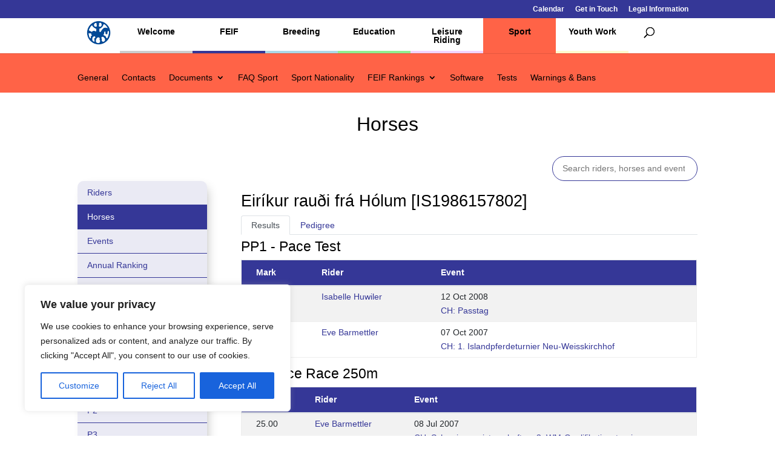

--- FILE ---
content_type: text/html; charset=utf-8
request_url: https://www.google.com/recaptcha/api2/anchor?ar=1&k=6Lc1uwgeAAAAAGYq7M44m0OCfB5bPxntI9t7vHWL&co=aHR0cHM6Ly93d3cuZmVpZi5vcmc6NDQz&hl=en&v=PoyoqOPhxBO7pBk68S4YbpHZ&size=invisible&anchor-ms=20000&execute-ms=30000&cb=cejcz2l468iu
body_size: 48633
content:
<!DOCTYPE HTML><html dir="ltr" lang="en"><head><meta http-equiv="Content-Type" content="text/html; charset=UTF-8">
<meta http-equiv="X-UA-Compatible" content="IE=edge">
<title>reCAPTCHA</title>
<style type="text/css">
/* cyrillic-ext */
@font-face {
  font-family: 'Roboto';
  font-style: normal;
  font-weight: 400;
  font-stretch: 100%;
  src: url(//fonts.gstatic.com/s/roboto/v48/KFO7CnqEu92Fr1ME7kSn66aGLdTylUAMa3GUBHMdazTgWw.woff2) format('woff2');
  unicode-range: U+0460-052F, U+1C80-1C8A, U+20B4, U+2DE0-2DFF, U+A640-A69F, U+FE2E-FE2F;
}
/* cyrillic */
@font-face {
  font-family: 'Roboto';
  font-style: normal;
  font-weight: 400;
  font-stretch: 100%;
  src: url(//fonts.gstatic.com/s/roboto/v48/KFO7CnqEu92Fr1ME7kSn66aGLdTylUAMa3iUBHMdazTgWw.woff2) format('woff2');
  unicode-range: U+0301, U+0400-045F, U+0490-0491, U+04B0-04B1, U+2116;
}
/* greek-ext */
@font-face {
  font-family: 'Roboto';
  font-style: normal;
  font-weight: 400;
  font-stretch: 100%;
  src: url(//fonts.gstatic.com/s/roboto/v48/KFO7CnqEu92Fr1ME7kSn66aGLdTylUAMa3CUBHMdazTgWw.woff2) format('woff2');
  unicode-range: U+1F00-1FFF;
}
/* greek */
@font-face {
  font-family: 'Roboto';
  font-style: normal;
  font-weight: 400;
  font-stretch: 100%;
  src: url(//fonts.gstatic.com/s/roboto/v48/KFO7CnqEu92Fr1ME7kSn66aGLdTylUAMa3-UBHMdazTgWw.woff2) format('woff2');
  unicode-range: U+0370-0377, U+037A-037F, U+0384-038A, U+038C, U+038E-03A1, U+03A3-03FF;
}
/* math */
@font-face {
  font-family: 'Roboto';
  font-style: normal;
  font-weight: 400;
  font-stretch: 100%;
  src: url(//fonts.gstatic.com/s/roboto/v48/KFO7CnqEu92Fr1ME7kSn66aGLdTylUAMawCUBHMdazTgWw.woff2) format('woff2');
  unicode-range: U+0302-0303, U+0305, U+0307-0308, U+0310, U+0312, U+0315, U+031A, U+0326-0327, U+032C, U+032F-0330, U+0332-0333, U+0338, U+033A, U+0346, U+034D, U+0391-03A1, U+03A3-03A9, U+03B1-03C9, U+03D1, U+03D5-03D6, U+03F0-03F1, U+03F4-03F5, U+2016-2017, U+2034-2038, U+203C, U+2040, U+2043, U+2047, U+2050, U+2057, U+205F, U+2070-2071, U+2074-208E, U+2090-209C, U+20D0-20DC, U+20E1, U+20E5-20EF, U+2100-2112, U+2114-2115, U+2117-2121, U+2123-214F, U+2190, U+2192, U+2194-21AE, U+21B0-21E5, U+21F1-21F2, U+21F4-2211, U+2213-2214, U+2216-22FF, U+2308-230B, U+2310, U+2319, U+231C-2321, U+2336-237A, U+237C, U+2395, U+239B-23B7, U+23D0, U+23DC-23E1, U+2474-2475, U+25AF, U+25B3, U+25B7, U+25BD, U+25C1, U+25CA, U+25CC, U+25FB, U+266D-266F, U+27C0-27FF, U+2900-2AFF, U+2B0E-2B11, U+2B30-2B4C, U+2BFE, U+3030, U+FF5B, U+FF5D, U+1D400-1D7FF, U+1EE00-1EEFF;
}
/* symbols */
@font-face {
  font-family: 'Roboto';
  font-style: normal;
  font-weight: 400;
  font-stretch: 100%;
  src: url(//fonts.gstatic.com/s/roboto/v48/KFO7CnqEu92Fr1ME7kSn66aGLdTylUAMaxKUBHMdazTgWw.woff2) format('woff2');
  unicode-range: U+0001-000C, U+000E-001F, U+007F-009F, U+20DD-20E0, U+20E2-20E4, U+2150-218F, U+2190, U+2192, U+2194-2199, U+21AF, U+21E6-21F0, U+21F3, U+2218-2219, U+2299, U+22C4-22C6, U+2300-243F, U+2440-244A, U+2460-24FF, U+25A0-27BF, U+2800-28FF, U+2921-2922, U+2981, U+29BF, U+29EB, U+2B00-2BFF, U+4DC0-4DFF, U+FFF9-FFFB, U+10140-1018E, U+10190-1019C, U+101A0, U+101D0-101FD, U+102E0-102FB, U+10E60-10E7E, U+1D2C0-1D2D3, U+1D2E0-1D37F, U+1F000-1F0FF, U+1F100-1F1AD, U+1F1E6-1F1FF, U+1F30D-1F30F, U+1F315, U+1F31C, U+1F31E, U+1F320-1F32C, U+1F336, U+1F378, U+1F37D, U+1F382, U+1F393-1F39F, U+1F3A7-1F3A8, U+1F3AC-1F3AF, U+1F3C2, U+1F3C4-1F3C6, U+1F3CA-1F3CE, U+1F3D4-1F3E0, U+1F3ED, U+1F3F1-1F3F3, U+1F3F5-1F3F7, U+1F408, U+1F415, U+1F41F, U+1F426, U+1F43F, U+1F441-1F442, U+1F444, U+1F446-1F449, U+1F44C-1F44E, U+1F453, U+1F46A, U+1F47D, U+1F4A3, U+1F4B0, U+1F4B3, U+1F4B9, U+1F4BB, U+1F4BF, U+1F4C8-1F4CB, U+1F4D6, U+1F4DA, U+1F4DF, U+1F4E3-1F4E6, U+1F4EA-1F4ED, U+1F4F7, U+1F4F9-1F4FB, U+1F4FD-1F4FE, U+1F503, U+1F507-1F50B, U+1F50D, U+1F512-1F513, U+1F53E-1F54A, U+1F54F-1F5FA, U+1F610, U+1F650-1F67F, U+1F687, U+1F68D, U+1F691, U+1F694, U+1F698, U+1F6AD, U+1F6B2, U+1F6B9-1F6BA, U+1F6BC, U+1F6C6-1F6CF, U+1F6D3-1F6D7, U+1F6E0-1F6EA, U+1F6F0-1F6F3, U+1F6F7-1F6FC, U+1F700-1F7FF, U+1F800-1F80B, U+1F810-1F847, U+1F850-1F859, U+1F860-1F887, U+1F890-1F8AD, U+1F8B0-1F8BB, U+1F8C0-1F8C1, U+1F900-1F90B, U+1F93B, U+1F946, U+1F984, U+1F996, U+1F9E9, U+1FA00-1FA6F, U+1FA70-1FA7C, U+1FA80-1FA89, U+1FA8F-1FAC6, U+1FACE-1FADC, U+1FADF-1FAE9, U+1FAF0-1FAF8, U+1FB00-1FBFF;
}
/* vietnamese */
@font-face {
  font-family: 'Roboto';
  font-style: normal;
  font-weight: 400;
  font-stretch: 100%;
  src: url(//fonts.gstatic.com/s/roboto/v48/KFO7CnqEu92Fr1ME7kSn66aGLdTylUAMa3OUBHMdazTgWw.woff2) format('woff2');
  unicode-range: U+0102-0103, U+0110-0111, U+0128-0129, U+0168-0169, U+01A0-01A1, U+01AF-01B0, U+0300-0301, U+0303-0304, U+0308-0309, U+0323, U+0329, U+1EA0-1EF9, U+20AB;
}
/* latin-ext */
@font-face {
  font-family: 'Roboto';
  font-style: normal;
  font-weight: 400;
  font-stretch: 100%;
  src: url(//fonts.gstatic.com/s/roboto/v48/KFO7CnqEu92Fr1ME7kSn66aGLdTylUAMa3KUBHMdazTgWw.woff2) format('woff2');
  unicode-range: U+0100-02BA, U+02BD-02C5, U+02C7-02CC, U+02CE-02D7, U+02DD-02FF, U+0304, U+0308, U+0329, U+1D00-1DBF, U+1E00-1E9F, U+1EF2-1EFF, U+2020, U+20A0-20AB, U+20AD-20C0, U+2113, U+2C60-2C7F, U+A720-A7FF;
}
/* latin */
@font-face {
  font-family: 'Roboto';
  font-style: normal;
  font-weight: 400;
  font-stretch: 100%;
  src: url(//fonts.gstatic.com/s/roboto/v48/KFO7CnqEu92Fr1ME7kSn66aGLdTylUAMa3yUBHMdazQ.woff2) format('woff2');
  unicode-range: U+0000-00FF, U+0131, U+0152-0153, U+02BB-02BC, U+02C6, U+02DA, U+02DC, U+0304, U+0308, U+0329, U+2000-206F, U+20AC, U+2122, U+2191, U+2193, U+2212, U+2215, U+FEFF, U+FFFD;
}
/* cyrillic-ext */
@font-face {
  font-family: 'Roboto';
  font-style: normal;
  font-weight: 500;
  font-stretch: 100%;
  src: url(//fonts.gstatic.com/s/roboto/v48/KFO7CnqEu92Fr1ME7kSn66aGLdTylUAMa3GUBHMdazTgWw.woff2) format('woff2');
  unicode-range: U+0460-052F, U+1C80-1C8A, U+20B4, U+2DE0-2DFF, U+A640-A69F, U+FE2E-FE2F;
}
/* cyrillic */
@font-face {
  font-family: 'Roboto';
  font-style: normal;
  font-weight: 500;
  font-stretch: 100%;
  src: url(//fonts.gstatic.com/s/roboto/v48/KFO7CnqEu92Fr1ME7kSn66aGLdTylUAMa3iUBHMdazTgWw.woff2) format('woff2');
  unicode-range: U+0301, U+0400-045F, U+0490-0491, U+04B0-04B1, U+2116;
}
/* greek-ext */
@font-face {
  font-family: 'Roboto';
  font-style: normal;
  font-weight: 500;
  font-stretch: 100%;
  src: url(//fonts.gstatic.com/s/roboto/v48/KFO7CnqEu92Fr1ME7kSn66aGLdTylUAMa3CUBHMdazTgWw.woff2) format('woff2');
  unicode-range: U+1F00-1FFF;
}
/* greek */
@font-face {
  font-family: 'Roboto';
  font-style: normal;
  font-weight: 500;
  font-stretch: 100%;
  src: url(//fonts.gstatic.com/s/roboto/v48/KFO7CnqEu92Fr1ME7kSn66aGLdTylUAMa3-UBHMdazTgWw.woff2) format('woff2');
  unicode-range: U+0370-0377, U+037A-037F, U+0384-038A, U+038C, U+038E-03A1, U+03A3-03FF;
}
/* math */
@font-face {
  font-family: 'Roboto';
  font-style: normal;
  font-weight: 500;
  font-stretch: 100%;
  src: url(//fonts.gstatic.com/s/roboto/v48/KFO7CnqEu92Fr1ME7kSn66aGLdTylUAMawCUBHMdazTgWw.woff2) format('woff2');
  unicode-range: U+0302-0303, U+0305, U+0307-0308, U+0310, U+0312, U+0315, U+031A, U+0326-0327, U+032C, U+032F-0330, U+0332-0333, U+0338, U+033A, U+0346, U+034D, U+0391-03A1, U+03A3-03A9, U+03B1-03C9, U+03D1, U+03D5-03D6, U+03F0-03F1, U+03F4-03F5, U+2016-2017, U+2034-2038, U+203C, U+2040, U+2043, U+2047, U+2050, U+2057, U+205F, U+2070-2071, U+2074-208E, U+2090-209C, U+20D0-20DC, U+20E1, U+20E5-20EF, U+2100-2112, U+2114-2115, U+2117-2121, U+2123-214F, U+2190, U+2192, U+2194-21AE, U+21B0-21E5, U+21F1-21F2, U+21F4-2211, U+2213-2214, U+2216-22FF, U+2308-230B, U+2310, U+2319, U+231C-2321, U+2336-237A, U+237C, U+2395, U+239B-23B7, U+23D0, U+23DC-23E1, U+2474-2475, U+25AF, U+25B3, U+25B7, U+25BD, U+25C1, U+25CA, U+25CC, U+25FB, U+266D-266F, U+27C0-27FF, U+2900-2AFF, U+2B0E-2B11, U+2B30-2B4C, U+2BFE, U+3030, U+FF5B, U+FF5D, U+1D400-1D7FF, U+1EE00-1EEFF;
}
/* symbols */
@font-face {
  font-family: 'Roboto';
  font-style: normal;
  font-weight: 500;
  font-stretch: 100%;
  src: url(//fonts.gstatic.com/s/roboto/v48/KFO7CnqEu92Fr1ME7kSn66aGLdTylUAMaxKUBHMdazTgWw.woff2) format('woff2');
  unicode-range: U+0001-000C, U+000E-001F, U+007F-009F, U+20DD-20E0, U+20E2-20E4, U+2150-218F, U+2190, U+2192, U+2194-2199, U+21AF, U+21E6-21F0, U+21F3, U+2218-2219, U+2299, U+22C4-22C6, U+2300-243F, U+2440-244A, U+2460-24FF, U+25A0-27BF, U+2800-28FF, U+2921-2922, U+2981, U+29BF, U+29EB, U+2B00-2BFF, U+4DC0-4DFF, U+FFF9-FFFB, U+10140-1018E, U+10190-1019C, U+101A0, U+101D0-101FD, U+102E0-102FB, U+10E60-10E7E, U+1D2C0-1D2D3, U+1D2E0-1D37F, U+1F000-1F0FF, U+1F100-1F1AD, U+1F1E6-1F1FF, U+1F30D-1F30F, U+1F315, U+1F31C, U+1F31E, U+1F320-1F32C, U+1F336, U+1F378, U+1F37D, U+1F382, U+1F393-1F39F, U+1F3A7-1F3A8, U+1F3AC-1F3AF, U+1F3C2, U+1F3C4-1F3C6, U+1F3CA-1F3CE, U+1F3D4-1F3E0, U+1F3ED, U+1F3F1-1F3F3, U+1F3F5-1F3F7, U+1F408, U+1F415, U+1F41F, U+1F426, U+1F43F, U+1F441-1F442, U+1F444, U+1F446-1F449, U+1F44C-1F44E, U+1F453, U+1F46A, U+1F47D, U+1F4A3, U+1F4B0, U+1F4B3, U+1F4B9, U+1F4BB, U+1F4BF, U+1F4C8-1F4CB, U+1F4D6, U+1F4DA, U+1F4DF, U+1F4E3-1F4E6, U+1F4EA-1F4ED, U+1F4F7, U+1F4F9-1F4FB, U+1F4FD-1F4FE, U+1F503, U+1F507-1F50B, U+1F50D, U+1F512-1F513, U+1F53E-1F54A, U+1F54F-1F5FA, U+1F610, U+1F650-1F67F, U+1F687, U+1F68D, U+1F691, U+1F694, U+1F698, U+1F6AD, U+1F6B2, U+1F6B9-1F6BA, U+1F6BC, U+1F6C6-1F6CF, U+1F6D3-1F6D7, U+1F6E0-1F6EA, U+1F6F0-1F6F3, U+1F6F7-1F6FC, U+1F700-1F7FF, U+1F800-1F80B, U+1F810-1F847, U+1F850-1F859, U+1F860-1F887, U+1F890-1F8AD, U+1F8B0-1F8BB, U+1F8C0-1F8C1, U+1F900-1F90B, U+1F93B, U+1F946, U+1F984, U+1F996, U+1F9E9, U+1FA00-1FA6F, U+1FA70-1FA7C, U+1FA80-1FA89, U+1FA8F-1FAC6, U+1FACE-1FADC, U+1FADF-1FAE9, U+1FAF0-1FAF8, U+1FB00-1FBFF;
}
/* vietnamese */
@font-face {
  font-family: 'Roboto';
  font-style: normal;
  font-weight: 500;
  font-stretch: 100%;
  src: url(//fonts.gstatic.com/s/roboto/v48/KFO7CnqEu92Fr1ME7kSn66aGLdTylUAMa3OUBHMdazTgWw.woff2) format('woff2');
  unicode-range: U+0102-0103, U+0110-0111, U+0128-0129, U+0168-0169, U+01A0-01A1, U+01AF-01B0, U+0300-0301, U+0303-0304, U+0308-0309, U+0323, U+0329, U+1EA0-1EF9, U+20AB;
}
/* latin-ext */
@font-face {
  font-family: 'Roboto';
  font-style: normal;
  font-weight: 500;
  font-stretch: 100%;
  src: url(//fonts.gstatic.com/s/roboto/v48/KFO7CnqEu92Fr1ME7kSn66aGLdTylUAMa3KUBHMdazTgWw.woff2) format('woff2');
  unicode-range: U+0100-02BA, U+02BD-02C5, U+02C7-02CC, U+02CE-02D7, U+02DD-02FF, U+0304, U+0308, U+0329, U+1D00-1DBF, U+1E00-1E9F, U+1EF2-1EFF, U+2020, U+20A0-20AB, U+20AD-20C0, U+2113, U+2C60-2C7F, U+A720-A7FF;
}
/* latin */
@font-face {
  font-family: 'Roboto';
  font-style: normal;
  font-weight: 500;
  font-stretch: 100%;
  src: url(//fonts.gstatic.com/s/roboto/v48/KFO7CnqEu92Fr1ME7kSn66aGLdTylUAMa3yUBHMdazQ.woff2) format('woff2');
  unicode-range: U+0000-00FF, U+0131, U+0152-0153, U+02BB-02BC, U+02C6, U+02DA, U+02DC, U+0304, U+0308, U+0329, U+2000-206F, U+20AC, U+2122, U+2191, U+2193, U+2212, U+2215, U+FEFF, U+FFFD;
}
/* cyrillic-ext */
@font-face {
  font-family: 'Roboto';
  font-style: normal;
  font-weight: 900;
  font-stretch: 100%;
  src: url(//fonts.gstatic.com/s/roboto/v48/KFO7CnqEu92Fr1ME7kSn66aGLdTylUAMa3GUBHMdazTgWw.woff2) format('woff2');
  unicode-range: U+0460-052F, U+1C80-1C8A, U+20B4, U+2DE0-2DFF, U+A640-A69F, U+FE2E-FE2F;
}
/* cyrillic */
@font-face {
  font-family: 'Roboto';
  font-style: normal;
  font-weight: 900;
  font-stretch: 100%;
  src: url(//fonts.gstatic.com/s/roboto/v48/KFO7CnqEu92Fr1ME7kSn66aGLdTylUAMa3iUBHMdazTgWw.woff2) format('woff2');
  unicode-range: U+0301, U+0400-045F, U+0490-0491, U+04B0-04B1, U+2116;
}
/* greek-ext */
@font-face {
  font-family: 'Roboto';
  font-style: normal;
  font-weight: 900;
  font-stretch: 100%;
  src: url(//fonts.gstatic.com/s/roboto/v48/KFO7CnqEu92Fr1ME7kSn66aGLdTylUAMa3CUBHMdazTgWw.woff2) format('woff2');
  unicode-range: U+1F00-1FFF;
}
/* greek */
@font-face {
  font-family: 'Roboto';
  font-style: normal;
  font-weight: 900;
  font-stretch: 100%;
  src: url(//fonts.gstatic.com/s/roboto/v48/KFO7CnqEu92Fr1ME7kSn66aGLdTylUAMa3-UBHMdazTgWw.woff2) format('woff2');
  unicode-range: U+0370-0377, U+037A-037F, U+0384-038A, U+038C, U+038E-03A1, U+03A3-03FF;
}
/* math */
@font-face {
  font-family: 'Roboto';
  font-style: normal;
  font-weight: 900;
  font-stretch: 100%;
  src: url(//fonts.gstatic.com/s/roboto/v48/KFO7CnqEu92Fr1ME7kSn66aGLdTylUAMawCUBHMdazTgWw.woff2) format('woff2');
  unicode-range: U+0302-0303, U+0305, U+0307-0308, U+0310, U+0312, U+0315, U+031A, U+0326-0327, U+032C, U+032F-0330, U+0332-0333, U+0338, U+033A, U+0346, U+034D, U+0391-03A1, U+03A3-03A9, U+03B1-03C9, U+03D1, U+03D5-03D6, U+03F0-03F1, U+03F4-03F5, U+2016-2017, U+2034-2038, U+203C, U+2040, U+2043, U+2047, U+2050, U+2057, U+205F, U+2070-2071, U+2074-208E, U+2090-209C, U+20D0-20DC, U+20E1, U+20E5-20EF, U+2100-2112, U+2114-2115, U+2117-2121, U+2123-214F, U+2190, U+2192, U+2194-21AE, U+21B0-21E5, U+21F1-21F2, U+21F4-2211, U+2213-2214, U+2216-22FF, U+2308-230B, U+2310, U+2319, U+231C-2321, U+2336-237A, U+237C, U+2395, U+239B-23B7, U+23D0, U+23DC-23E1, U+2474-2475, U+25AF, U+25B3, U+25B7, U+25BD, U+25C1, U+25CA, U+25CC, U+25FB, U+266D-266F, U+27C0-27FF, U+2900-2AFF, U+2B0E-2B11, U+2B30-2B4C, U+2BFE, U+3030, U+FF5B, U+FF5D, U+1D400-1D7FF, U+1EE00-1EEFF;
}
/* symbols */
@font-face {
  font-family: 'Roboto';
  font-style: normal;
  font-weight: 900;
  font-stretch: 100%;
  src: url(//fonts.gstatic.com/s/roboto/v48/KFO7CnqEu92Fr1ME7kSn66aGLdTylUAMaxKUBHMdazTgWw.woff2) format('woff2');
  unicode-range: U+0001-000C, U+000E-001F, U+007F-009F, U+20DD-20E0, U+20E2-20E4, U+2150-218F, U+2190, U+2192, U+2194-2199, U+21AF, U+21E6-21F0, U+21F3, U+2218-2219, U+2299, U+22C4-22C6, U+2300-243F, U+2440-244A, U+2460-24FF, U+25A0-27BF, U+2800-28FF, U+2921-2922, U+2981, U+29BF, U+29EB, U+2B00-2BFF, U+4DC0-4DFF, U+FFF9-FFFB, U+10140-1018E, U+10190-1019C, U+101A0, U+101D0-101FD, U+102E0-102FB, U+10E60-10E7E, U+1D2C0-1D2D3, U+1D2E0-1D37F, U+1F000-1F0FF, U+1F100-1F1AD, U+1F1E6-1F1FF, U+1F30D-1F30F, U+1F315, U+1F31C, U+1F31E, U+1F320-1F32C, U+1F336, U+1F378, U+1F37D, U+1F382, U+1F393-1F39F, U+1F3A7-1F3A8, U+1F3AC-1F3AF, U+1F3C2, U+1F3C4-1F3C6, U+1F3CA-1F3CE, U+1F3D4-1F3E0, U+1F3ED, U+1F3F1-1F3F3, U+1F3F5-1F3F7, U+1F408, U+1F415, U+1F41F, U+1F426, U+1F43F, U+1F441-1F442, U+1F444, U+1F446-1F449, U+1F44C-1F44E, U+1F453, U+1F46A, U+1F47D, U+1F4A3, U+1F4B0, U+1F4B3, U+1F4B9, U+1F4BB, U+1F4BF, U+1F4C8-1F4CB, U+1F4D6, U+1F4DA, U+1F4DF, U+1F4E3-1F4E6, U+1F4EA-1F4ED, U+1F4F7, U+1F4F9-1F4FB, U+1F4FD-1F4FE, U+1F503, U+1F507-1F50B, U+1F50D, U+1F512-1F513, U+1F53E-1F54A, U+1F54F-1F5FA, U+1F610, U+1F650-1F67F, U+1F687, U+1F68D, U+1F691, U+1F694, U+1F698, U+1F6AD, U+1F6B2, U+1F6B9-1F6BA, U+1F6BC, U+1F6C6-1F6CF, U+1F6D3-1F6D7, U+1F6E0-1F6EA, U+1F6F0-1F6F3, U+1F6F7-1F6FC, U+1F700-1F7FF, U+1F800-1F80B, U+1F810-1F847, U+1F850-1F859, U+1F860-1F887, U+1F890-1F8AD, U+1F8B0-1F8BB, U+1F8C0-1F8C1, U+1F900-1F90B, U+1F93B, U+1F946, U+1F984, U+1F996, U+1F9E9, U+1FA00-1FA6F, U+1FA70-1FA7C, U+1FA80-1FA89, U+1FA8F-1FAC6, U+1FACE-1FADC, U+1FADF-1FAE9, U+1FAF0-1FAF8, U+1FB00-1FBFF;
}
/* vietnamese */
@font-face {
  font-family: 'Roboto';
  font-style: normal;
  font-weight: 900;
  font-stretch: 100%;
  src: url(//fonts.gstatic.com/s/roboto/v48/KFO7CnqEu92Fr1ME7kSn66aGLdTylUAMa3OUBHMdazTgWw.woff2) format('woff2');
  unicode-range: U+0102-0103, U+0110-0111, U+0128-0129, U+0168-0169, U+01A0-01A1, U+01AF-01B0, U+0300-0301, U+0303-0304, U+0308-0309, U+0323, U+0329, U+1EA0-1EF9, U+20AB;
}
/* latin-ext */
@font-face {
  font-family: 'Roboto';
  font-style: normal;
  font-weight: 900;
  font-stretch: 100%;
  src: url(//fonts.gstatic.com/s/roboto/v48/KFO7CnqEu92Fr1ME7kSn66aGLdTylUAMa3KUBHMdazTgWw.woff2) format('woff2');
  unicode-range: U+0100-02BA, U+02BD-02C5, U+02C7-02CC, U+02CE-02D7, U+02DD-02FF, U+0304, U+0308, U+0329, U+1D00-1DBF, U+1E00-1E9F, U+1EF2-1EFF, U+2020, U+20A0-20AB, U+20AD-20C0, U+2113, U+2C60-2C7F, U+A720-A7FF;
}
/* latin */
@font-face {
  font-family: 'Roboto';
  font-style: normal;
  font-weight: 900;
  font-stretch: 100%;
  src: url(//fonts.gstatic.com/s/roboto/v48/KFO7CnqEu92Fr1ME7kSn66aGLdTylUAMa3yUBHMdazQ.woff2) format('woff2');
  unicode-range: U+0000-00FF, U+0131, U+0152-0153, U+02BB-02BC, U+02C6, U+02DA, U+02DC, U+0304, U+0308, U+0329, U+2000-206F, U+20AC, U+2122, U+2191, U+2193, U+2212, U+2215, U+FEFF, U+FFFD;
}

</style>
<link rel="stylesheet" type="text/css" href="https://www.gstatic.com/recaptcha/releases/PoyoqOPhxBO7pBk68S4YbpHZ/styles__ltr.css">
<script nonce="7Co4I5oJ_sj2ZjSBlRaJ1g" type="text/javascript">window['__recaptcha_api'] = 'https://www.google.com/recaptcha/api2/';</script>
<script type="text/javascript" src="https://www.gstatic.com/recaptcha/releases/PoyoqOPhxBO7pBk68S4YbpHZ/recaptcha__en.js" nonce="7Co4I5oJ_sj2ZjSBlRaJ1g">
      
    </script></head>
<body><div id="rc-anchor-alert" class="rc-anchor-alert"></div>
<input type="hidden" id="recaptcha-token" value="[base64]">
<script type="text/javascript" nonce="7Co4I5oJ_sj2ZjSBlRaJ1g">
      recaptcha.anchor.Main.init("[\x22ainput\x22,[\x22bgdata\x22,\x22\x22,\[base64]/[base64]/UltIKytdPWE6KGE8MjA0OD9SW0grK109YT4+NnwxOTI6KChhJjY0NTEyKT09NTUyOTYmJnErMTxoLmxlbmd0aCYmKGguY2hhckNvZGVBdChxKzEpJjY0NTEyKT09NTYzMjA/[base64]/MjU1OlI/[base64]/[base64]/[base64]/[base64]/[base64]/[base64]/[base64]/[base64]/[base64]/[base64]\x22,\[base64]\\u003d\x22,\x22R8KHw4hnXjAkwrITVWs7T8OibmYWwqjDtSBTwqJzR8KrMTMgMcONw6XDgsO6wqjDnsOdU8OWwo4ISMKxw4/DtsOSwoTDgUkxcwTDoHkbwoHCnUDDgy4nwqIuLsOvwobDgMOew4fCs8O4FXLDoxghw6rDkcOLNcOlw78Tw6rDj3nDgz/DjXnCnEFLX8O4VgvDoQdxw5rDilQiwr5Yw78uP3rDtMOoAsK4ecKfWMOySMKXYsOkdDBcHcKqS8OgQ1VQw7jCjh3ClnnCuy/[base64]/DosOEwofChMOpEk3CrsKFwofCkFDDglrDo8OjSSMlWMKZw4dWw4rDonnDj8OeA8KdQQDDtnzDqsK2M8OyEFcBw4ENbsOFwrcrFcO1Oyw/wovCmMOfwqRTwo8QdW7DnHk8wqrDvsKxwrDDtsK4woVDEAfCnsKcJ30hwo3DgMKkFy8YFsO8wo/CjjDDp8ObVE08wqnCssKAO8O0Q3PCqMODw6/DosK/w7XDq0ZHw6d2bRRNw4tDeFc6In3DlcOlHEnCsEfCjXPDkMOLPVnChcKuAwzChH/CvEVGLMO9wq/Cq2DDsEAhEU3DlHnDu8KJwocnCnQYcsOBZcKZwpHCtsOqNxLDiinDo8OyOcO7woDDjMKXQGrDiXDDjTtswqzCmsOYBMO+cSR4c2zChcK+NMOgO8KHA3vCr8KJJsKCVS/DuR/DqcO/EMKZwqhrwoPCmsOpw7TDohg+IXnDu1Mpwr3Ci8KaccK3wqzDlwjCtcKkwo7Dk8KpFG7CkcOGGn0jw5kEBmLCs8O6w7PDtcObEndhw6wcw4fDnVFow4MuenrCmzxpw6HDoE/DkhLDj8K2Tg7DicOBwqjDq8Kfw7ImZy4Xw6EJF8OuY8OkPV7CtMKawqnCtsOqM8OgwqUpDMOEwp3Cq8KPw55wBcKsT8KHXTzCj8OXwrEFwrNDwovDpV/CisOMw4/CoRbDscKnwrvDpMKRAMO/UVpxw7HCnR4FWsKQwp/DtMK9w7TCosKlbcKxw5HDpsKGF8OrwobDlcKnwrPDnWAJC0YRw5vCshXCuGQgw4sFKzhmwoMbZsOlwrIxwoHDgMKMO8KoOEJYa0fCn8OOITFhSsKkwoEKO8Oew7vDh2o1V8KkJ8Odw7PDlgbDrMOSw5R/CcO+w47DpwJ7wpzCqMOmwp00HytdZMOAfQTCkkovwpgMw7DCrh/[base64]/ZMOrw4sgTcKiY8OFJmo7w5jCv8O4RT/[base64]/[base64]/CnD/CiMKkVcKLwqpkw5PCs8OEwqR/wqTCrlFKOsOLw51MLwA1DkARc2EXWcORw4BdfgbDvEfCuAs/O0TCm8Onw6RoS2wzwrQqQwdVMhQ5w4gkw5UvwrJYw6HCowbDikzChQDCiCHCtm5YFBUxZH3CnxReNMOOwr3Dkz/CrcKFeMOdKcO/w63Dj8K6GsK5w4xEwrDDnQfCt8K8fRYxJxQTwoMeASg7w5wrwptpLsKUO8O5woMCFnTCjhjDm0/[base64]/Ck8K9Y2gRwoTDvE7CmsKDwo5MwpwoFMKgKsKPIMOfTTQzwrJXMsOcwrHChWbCtAhOwrbCisKdG8OZw40JGMKTVjIswrlbwqMUScKpJMKYSMOtSGhRwrfCsMOBLWYqTmtiAFBUQ3jDqlYmNMOxecOZwofDn8K2TB9zXMONBQwodcKZw4/DuClWwqVOYRnClm4tfkHDpcKJw6XDnMKhXjrCgmoBNgjCoiXDscKeMHjCvWUDwqLCu8KCw4TDgwPDl0pzw6fClsOHw7wLwqDChsKgZ8OiCsOcw53DisO4SgFqXhvCo8ObJcOuw5YOIMK2BBPDuMO6HcKtLwnDkm7Cn8OEw6fCg2DCkMOyJ8OXw5PCmBYwIhrCsQEIwp/Di8KHZcOYZ8K8NsKLw4rDn1bCosOYwrnCkcKzEk9nw4PCpcO0wq7CjjhqQMKqw43CphRTwoDDiMKcw6/DgcOMwqvDrMOtVsOZw4/CrkvDrG3DvhAIw7F1wrXCvEwNw4DDisKDw4HDgjlmOT1bOsOVQMOge8OPSMKKZTxNwowxw5s+wpBAEFbDmwoLPMKLMMKSw50uwqHDi8KeYFbChxR/w78BwrfCsG1+wrtkwp0VOmvDuHhZe3Z0w7PChsOyHMKqbGfDrMORw4BswprDmcOEccKLwplQw4M9AUE5wo4ONFHCoDXCuSPDvnPDr2TDnnp/wr7CgBfDssO5w7jCpCTCocOXUQBVwptUw40AwrjDgMOqcQ4TwoArwqgHacKOfcOYX8OPcT5tdsKZKCzCkcOxeMKoVDFCwojDjsOTw6TDp8KEOlgDwpwwah/Cqm7Ds8OOA8KYwoXDtx7Dr8OBw4tSw58bw78VwrpGwrPCriR7wp4fRyMnwpPDl8KgwqDCs8KPwpvCgMKfw7AZGlYub8OWw4JMYRR8Nh4GFQPDqcKEwrMzMsKUw6o1UMK6VxLCtEPDvsOvwqrCpEFYw5nDoFIDEcOKw7XClgILI8OtQnTDjMKrw7vDj8KpFcKLJsKdwr/[base64]/Cv8ORwovDlMO4w6xuTcOVwpdZw7/DhsKDwr1Ff8KoQDDDvsKVwo9tdcOCw4/CnMOeYMOEw7t1w7RgwqhuwprDpMKsw6ckw6/CjXHDiF8Yw47DoBLDrCU8XlbDoCLDksOyw5fDqijCoMOywpLClQDDsMK6Y8KIw5nCusOVSi9nwpDDgMODZ0bDoiwrwqrDkyFcwqUWK2zDhCVnw7UgFQnDoQ/Dn23CsgM3MkULNcOnw4pEM8KKFx/DqMOIwpPDt8O+TsO0OcK2wrnDhnvDiMOMbXMZw6/[base64]/NVEowo/CgcO8bMKCehgeNcOwHRfDgsOhw5J8YTnDiXfCpzbCocK/[base64]/Do3pWwqXCjMKsKm4aJsKiesO9w4XDjMOoGUTCtsKYw5Rjw4YuAXzDocKdYALCq01Aw5rDm8KPcsK/w4zDg0EEw6zDtsKYBsOfAcOHwp13HGfChxhvaUUYwpnCsywuL8Klw4nDgBbDvsOawrAaPRrDpj7ChMKkwrBWEQd+w5YPEmLCrj3DrcOGT3lDwrnDik1+aQQoKmcsa0/Djj9DwoITw7wScsKrw7BPYsOnU8KiwopGw7EpflZQw6HDshlnw4VrI8ONw7AUwrzDt03ClhgCX8OQw5Jfwr1NVsKPwqHDjA3DvATDksK4w4zDsn98Eh1qwpLDgwgYw57CmTHCpFvCh0w8w7lVe8KTwoAmwpxbw4wxEsKhw67CgMK7w657flPDssOyBS0iDcKnB8O7DC/Dq8O8NcKvNSh9VcKVQ2XCv8OYw4fDhMONIjHDksO2w4LDhcOqOBEhwqvCukvCnkkMw4IvJMKqw4Y+wqMkd8K+wqbCkgDCoRQDwrTCvcKDOSLDksOkw7YtJsO1IzzDiRPDisO+w4LDujnChcKQAi/DhDjDjAxvc8OWw5Usw6gCw5wewqlYwrwMTX9aAHNrV8Kfw7jDjMKdIlrCokrCvcO+w5JywqDDlMKILwDDok4KYcKaBsOkWR3DiggVGMOWKirCk0jDhFIBwrFrTVHDiQdjw6sRZjbDqWbDhcKISRjDlE3Du2LDrcOAPWoiO0YWw7tCwq01wpF/Nj5nw7jDscOqwrnCnGMew6URw47DhsO2w6B3w5bDlcO8IkgZwqgKcRhcw7TCuSt+L8Olwq7CoQ9HdnDDslYww6/DlUl5w5bCj8OKVxR5VyjDhBDCqTIyehN9w596wq8rEcOCw73CssKuRnACwq5+ZznCtsOvwpo0woRYworCgHDCtMK8BB/CrQlPW8O6PgbDrgEmT8KQw5FqCH5GRMOfw6xQBsKsK8OtT0R2UVvCocK/PsOzN3/[base64]/DmikYDDDDncK8cAtXw6AKUcKLOH/CsiZWLcObw417w4bDp8KRQhbDjsOvwrx0C8KHfEvDu1g6wrVAw7x1Um4KwpLDucO4w44QUnh9NhHCicKcDcKNRsOxw4pbOysrw5Ucw7rCtmAowq7Dg8K6McOwLcOUM8ODZH7CmHZObnTDrsKEwrlxAMOLwr7DrcKjSF/CkzrDr8OkE8K/wqwMwoTCsMO3woDDg8OVVcOkw7HCmUkgV8OLwonCpsKLF1nDnRQhI8OcendAwpXCkcO9AnnCuUc/[base64]/ClMOfwoDCmQvDghLDqMO2NMKDwrjDhEvDoE/DiFrCuF4wwrMXYMOfw4LCjsKlwps2wqvCo8O6QQxaw55fScK5YWhRwqgcw4fDhQcDSAzDkATCi8KRw7xzbMO8woUww5kCw4TDv8KMDGgdwp/DqG4eX8KBFcKNNsO7w4rCvXgEPsK2woHCvMOpBGJ8w4fDrsOxwptadMOuw4/CrSNAYWbCuEjDr8Oaw6Asw4vDkMOAwpDDnBzDuU7CuA7DqcOIwqhLw4RdWsKJw7JlZjgVXsOgIS1HOMKtwoBqw7PCuwHDv23Dl3/Do8KJwpTCvErCr8K5wrjDsGvDrcKgw4bCr34Jw6EEwr5xw5EnJXATN8OVw7QXwozClMOFwpfDm8OzaQrChsOoRBkPAsKuKMKCDcKywoJfTcKQw4oJUhfDocKjwonDnU1+wo3CuAzDiQDDpxgbOkpPwoDCqVvCqMKaR8ODwro/EcK4EcOPwofCuGlfUnA1IMOgw7U/[base64]/DqCNbFmcjw71NaGPCuT8Rw47DucKOwpTDkjbCjsOAYUTDjFHDn310FSF6w5RVWsOvF8OBw5DDoR/[base64]/Am9owpLCrC8wwprDuUPCvn8xwo3Cs8OXw7TDiBfCksKfGmMjOcKNw57DonFSw7jDusO0w4nDnMKmCC3ComRdNwtncgDDonTCjU7DvlwTwqczw7/DusO/[base64]/[base64]/fD7CkEDCp3DCrhXDtxMpw5BCw7jCvnvCrQdGacOGZSsjw7/CiMK3MFfDhjHCoMOUw7Y6wokQwq1daSDCoRHDkcKtw61kwpkKZ1c3w4BYGcOqS8OQS8K1w7NLwp7DnXIlw7DCjsOydgbCqMO1w583wrvDjcOnLcKTBXvDsQzDtATCkFPCnDXDpkBowrFDwo/DvsOHw4U9wrclEcKXDhNyw6zCocOWw5HDnGtXw64Tw4bCtMOEw4dodXXCtsKRTcOOw6R/w7HCj8O3BcOvEHR9w7gMIlE2w4PDvk3DmkTCj8KzwrQdJmbDs8KBKcOkwph/[base64]/w7RnZcKEa8OPwrLDrsKowqA3G8KvDsO1fcKywr0CDcOQBRYDEcK3KArDqMOKw7d7NcOYIQDDu8KswoTDscKvwqR+cmJTJTZewqrCk303w7Q8eV3DvHjDncKXPMKDw4zDsw4YUW3DkSDDgW/[base64]/CmcOJcmZJwow5wqETw4gIWC4Jw7AAw5XCkn/[base64]/DrMO4BsK4wr/[base64]/DksOMBsOZw79cd2UgKsKnwq8vw4rCgGorwr/CtsK/[base64]/JgfDvcOaYE/CgSvCv1phVcKKw5DCvMKFwopOCcKGRMKnwo8dw4/CmyF5MMOTFcOBEwV1w5nDpHFGwqFlEMKCcsOsHQvDlkEtV8OswoHCsjjCi8O6WMKQSWo1R1IUw6ofBBTDrmkbw6XDh37Ct0hPUQ/DogvDmMOlw4k2wovDtsKVccOtZCFHbMOcwo0sKW3DlMKpHsOXwpLDgS19MMOAw6poYsKrw6I1fCdVwp1ww6XDiGZhTcKuw57DjMOjIsKuwq49wqNAw78jw6VsLn4AwqPDusKoTR/CvBcIeMOoDcOtHsKBw6gVMD3CnsOTw6zDqMO7w5bCtDnCrWjDqiXDuGPChjvCmMOOwrXDjTnCq2VGNsKwwrTDo0XDsE/CpRtiwqoUw6bDvsKxw4/DtTA3VsO0w6nDpsKpYcOewrrDgcKSw4TCmQEOw5d1wq0ww7JMwqfDsStqw68oDlrDm8KZD3fDnxnDtcOrTcKRw5NNw5FFZMOiw5/Ch8ONK3/DrRsCHz/DlzVcwqQZw4fDnWl/PXDCmWUYA8KiEE9vw4VJEzBpwo/[base64]/[base64]/Lx9zIcKcNMKgw4IgHkDDgS/DuMOXZ34uAMKeGXhew6sCw6HDi8OKw7TCj8OuJMKgdMOYd1rDgMKkA8Kyw7fCj8OyHcOwwrfCs0XDpTXDgSHDqgwbDsKePMKqUhPDkcOYIHEjw6zDoznDlE0NwoDDvsK0w6A4wpXCnMKjC8K8FsK3BMO8wpUIFSHCoXFpWiLCrcO7aDUIC8KBwqMowpJ/ZcO/[base64]/CqsOhPsKhw6jDtsKAIzgCVzzDk8OAIMKewqjDoE/Djx7DvcOrw47DgDheWMKIwr/[base64]/Ckywlwr/CmgxBwqfCqGpZw6DCuSM5wowIw7wEwqIdw5x5w7UkPMK7wqjDqRHCvsO9HcKrYsKCwqTClBdnTyEGccKmw6fCscO+OcKOwrlCwp4yKxoYwqXCnVo7w7LCkAZyw7LClVlOwoUEw6vDhCUowpAhw4TChcKYVlzCjQJNRcOYTcKJwqHCgMOIdCsPKcOHw4zCqw/DrMKSw7zDmMOrIMKyP2MGY38kw4TCuyhDwoXDgsOVwo1Cwp47wp7CgBvDm8O3ZMKjwot2VTlbEMKpwr5Uw57CrsKkw5FZCMKdRsOMQEDCscKTwq3DlFTCn8K9fMKoIcKaMxpQfiAew41Lw59Tw7LCpR/[base64]/DjUPDsjLDmx8tfwzDuGvCkh9RPTBww7HDlMOfPWXDpVtEMxhHXcOZwoDDs3xew5sZw5Uuw5QkwrrCp8KwNTLDkcKuwqkpwoHDjXULw6F/G1EDCXbDuXHCnn9nwrg1RMOdOicSwrXCv8O7woXDgQshBMOJw7loTUN3wqXCu8Kvw7fDpcOOw5nDlcKhw6/[base64]/CjHrDq1/Ds201J8OXcMOQw4MEw4gZwrZDBgvCocKWT1DDi8KRZMKDw6wSw5ZdJMOTw5fCqMKJw5HDpAPDr8ORw6nDoMOnL3nCnHUncsKTwpfDkcKCwrN1DyMPLwXChDxgwonChl0hw5fCkcOkw53CpMOKwo/[base64]/[base64]/f8KRw7EcelVgw4MSwrB8enh1U8Kgw6pdw7PDpA41wrDChmDDn3zCj2FDwq3CgcK4w5HChlI+wqxMw5ZqGMOtwrPCicO4w4HCvMO/axw/w6DCt8Otb2rDqcOlw78lw5jDisKiw49gUEHDt8KlHQfDu8KXwrwjL0lOw7NUNsO6w57ClMKOLFQ0w4kueMOkwp5SBydbw6NkaEbDt8KkZy/DsEYCSMO/[base64]/[base64]/[base64]/DjwnCoMOhwr/[base64]/[base64]/[base64]/[base64]/DssOXOgNAwrMsLEzDm8OQwqrCqcOlworCosO+wrfCqCBPwqfCs1LDocKuwrcJHAnCgcOAw4XClsKYwoNEwrXCsjkAa0zCnz/CpVZ+TH3DpSoaw5LCqgwLQMOiAGVTWcKPwpzDkMOTw63DmWIUQcKmEsOoPMOcw78ZFcKCRMKbwozDlGLCi8KJwpFUwrvDszlZKnHCh8OcwrlGRX56w7wiw5EHc8OKw5LCoWlPwqAyD1HDvMO7wq9RwoHDvcKXW8KnFANsFQ8kesOVwofCrsKSTwFjw6U/[base64]/Cg8KpVDDCksODw4jDtMK6ScO7w4vDjxnCnMOyw6DCkTXDhHbDjcOCKMK7wpo0EBsJwq84U0Y/wpDCnsOPw4HDi8K8w4PCnsKEw74MecOTwp/DlMOiw5plZRXDtEAoIG0zw64Yw6B9w7LCkXzCozgDLiHCnMOfVV3DkQjDs8K0TTnCncK8wrbCl8KmL29IDkRsLsK1w4QmFD3CpSEOw4nDtxpQw7Muw4fDi8OYfcORw7fDicKTHGnCtMOvJcK6wptgw7XChsKGMDrDjichwpvDrkojFsKvU3gwwpTCt8Kmwo/Di8OsHCnCvWI8c8K6MsK6bMO4w49jATXDrcOTw6DDkcOQwpXCjsKWw5oPC8KRwr3DtMOcQybCl8KgfsOXw6ZbwpjCp8Kowqh1H8OJXsK7wpIWwrjChMKEZX3CuMKfw7zDp2kjwrQZTcKWw6JuGV/CmsKXBGR0w5bCgXRLwpjDnGrCsTnDiSTCsAtowoPDgMKMwrfCnsKYwrgibcOrZ8O1bcKkDFPCgMKUNQJJwpDDmWpPwo8xBRssEE8qw7zCrMOiwp7DlMKqwrJyw78JJxUpwoZqVy/Cl8KEw7zDtcKRwr3DkCPDtQUCw5jCvcOMKcOQYgLDkWnDiVPCg8KTWRwlSm/CnHXDjsKxwrxJfiFqw5bDsD0WRAnCoVnDsVINfxTCr8KIdcOZbj5Iw5lrNsK4w5UvV3AeQsOtwpDCi8KgD056w7TDuMKPEXIMTcOfKcKWaCXCnXofwq7DtsKewrMpLArDhsKtDcKmJVbCqTDDgsKybjpwOT/DocK8wpgqw58VA8KUCcObwoDClsOeWGlxwq5DdMOEK8K3w5PCmj1dNcK4w4R2EhVcE8O7w4zDn1rDkMOCwrrDisOtw7HCo8O4JsKbRxAxUmPDi8KIw58jMsOHw4zCq23CisOKw5/[base64]/DoHTCm8OvwqHDp8KZwqPDscOgQlpRwrBeQnMzX8O/[base64]/[base64]/DgMKKw5cSFFPCk0J/AcO1woU9w5HDhMKtwrZiwrgZAcKfN8KywpYcAsKdwrTCpcKvw5Rhw4Zvw5YGwpYLNMOiwplGNw/[base64]/[base64]/Dh8OyIcKqd8KQA8O0w486w4IleWI+GHJhwrsWw7IBwqMUahnDlMKAWsOPw61xwoPCv8K6w6vCkUJEwqXCjcK7LsKpwo/CusKRKnvCin7DqMKLwpfDi8K5aMO9Hj/CkMKDwoLDmwLCgMO3AhDCvcKmU0Y+w6QXw6jDj2XDkmnDi8K0w7EdBUTDj1HDssKDa8OeSMK3ecOeYx3Dqn1wwpp6bMOfFj5HYSxlwrHChsKENlLDh8Osw4vDnsOWfXc+WHDDiMO1XcOTcX4CQGtcwp/DgjRpw7PDqMO0Xgs6w6DCkcKvw6ZPw5Qcwo3CrFRzwr0TLRxww4DDg8OdwqPCqW3DtjthUsOmFcObwpHCsMKyw6AtGXBOXwA7Z8OoZcKrbMO4JFvCgMKISMK0AsKCwp7CmTLClwR1T1Ilw5zDmcKUFCjCr8O5NATClsOkTxvDuVnDmm/DmyvCkMKDwpAOw4rCkkBnXm3Dp8O0Z8OlwptIbE3CqcKQGh8/woohdmUpTxojw5fCpcO6wpt8woLDh8OQHMOGXMO9AwXDqsKcLcOrGMOhw5ReWBjCqsOlEsOmIsKywoxyPCt+w6/Ds1FyMMOcwrTDs8Kowpptw47CrzViGy1MLMKDfMKdw7wawp5we8Ota1lrwo/CgWjDrV/CjMKVw4HCrMKtwpMuw5tmMcOZw4rChMKrRX/CjDZOwozDnVBFw6AIUcO0d8OtAy82wpZ1VMOlwrbCisKBNMOCJ8KlwrZCb1rCnMKvA8KdUsKILnZowqhuw61jYsOkwp7DqMOKwrp6AsKzQBgjw4E7w6XCi0TDssKxw4Yuwq7DusKVc8K/AcKxaA9UwoMLIzHDk8K+Dk5Dw5rCtMKKVMOfCT7Ci3rCjRMIf8KoYcOBbcOZEsOZcsO8OMKmw5LCiQnDjnTDgMKLMx/[base64]/JBvDsXbCncOdLRpiw5c5wpJzw7XDhcK6w7o0HcOCw5opwroFwpnDpgnCtGPCtMKnw5vDvlDCgcO0wqHCpS3DhcOASMK6bznCtzfCk3/Dh8OOJnhkwo/DkcOSw4JMbiFrwqHDk2PDsMKpeB7CusO8w6LClsKnwrbCnsKuwrQSwpXCn2rCgGfCjXbDq8KsEC3DicKFKsOVSMOyOwlvw7vCi0jCgxVQw6bDkcOLwpdybsKHKQwsMsKqwoptwr/CvsKIQcKsczImwoPDvUjCqXY9JCPDlMOmwrtJw6V/wqvCqnbCscOBQcOCwrMmLMKnCcKrw7zCp2A8P8O9RkPCuSrDjxocecOBw7LDmWAqdsK+wqFjFMOFBjzCosKHFsKqQMO9SRDCoMOmJcOlG2IFPFTDn8KOA8Kkwpd7Izd0w5cpbsKpwqXDgcO3LcKfwop3bV/DgGPCtWxzDsKKL8KOw4vDiwPDisK3CMO4JFHCs8OBJVoIQBzCrzXCs8OMw4jDunXDgkN7w4kqcQN/Vl93KcKUwq7DvTPDkgDDtcO+w4cuwoIgwqpZOMKAY8ObwrhDJSJOehTDonwjTMOsw5x1wpHCpcOtbsKwwprCicO/wpbCk8OtE8KiwqRNcsOIwoDCqsOMwr3DtcO+w5czCcKadsOVw4vDjsKZw6Z6worCj8OPYkkSIzcAwrVMTX4zw700w7YWZy/[base64]/[base64]/CoMKbLghcZcKww7twwobDkX3CmsKKEGwTw5IAwpdjaMKBUBo/YMO7D8OYw77CmT9xwrBZwpDDhmUdw506w6DDo8K7JMKkw5vDkQFKw4BaMQgEw6XCucKZw7jCkMKza1TCoEfCssKBeiIqMVnDp8K4PcOGfThGGigROXzDnMOTNHEtJklRwpjDi3/[base64]/Cth9nH8OIPF7DvcKgEMKxUXDChsOjHMK5VkLCv8O5eAHCrSjDlMOgHMKcfj/[base64]/CiQg5ZArCpntxcsK+KcK7wojDlcKvwo14wqZCLsOZeyvCnyrDq0PCnsKwOcOmw6d+M8OlH8Ovwr/[base64]/[base64]/CgUp7AsKLwqHDtTXCh2XCskNSEsO2wrIlKTooPsKUwoZCw4zCrcKTw4J4wpXCkT8kwqDDuzDChMKSwqtwQUXCuTHDsUjCv1DDj8OjwoJ3wpbCimA/[base64]/CkhvDoE/CsMKOVgzDiMKWe8OJJsKWTMKFORXCpsOswp8Pw4DCh21MBiTCgcKqw70BSMK7QFTCkgDDi0E0woNYEStRwpY5e8OSRUrDqgvCtMOmw7Muwq04w7zCh1LDu8Kywpk/[base64]/I3jDuF9mwpbDmsKWZ8ODwqLCscOXw5nDkShWwpzCry5Iwp4Uw60VwoHDuMOycX3DiVc7WHA2OyJXHMKAwqYrOsKxw4RCwrTCpsKJA8OawqouTyQHw75KHQ5Tw6oZGcO2GyYdwr/CisK1wr12eMKyfMOYw7vCp8KCwrVRwqTDi8KCK8KswqvDv0zDhzBXIMOcMl/Cl2DCkmYCTXTCpsK/wokMw4kQUcKHbQfDncO+w6TDk8OhQmXDosOWwoRHwpNzDX1HGcOmShdiwqrCqMO0QC0vSX9YM8KoRMOuQhzCqR4SSMK9NsOjf1Uhw7vDjsKRd8Ocw5tAbkbDnGliQU/DpsOXw6vDhS3Chw/DrkHCo8OTKCB3FMKiZTxJwrERwqXCs8OCPMKTOcK1NXxWw7PCjSoqMcK2wofCrMKbKcK/w6jDpcOvXFskLsOyDMO8worDoFHDk8KPLGfClMOKFizDqMOYYggfwqJewo06wpDCvG/[base64]/DohPDqTnDrDlnw6xRBsOpwrvDgxdhwqtiwpUMesOzwoYBJzjDvB3DpsKkw5R+CcKIw5Vlw4lhwoNBw6QJwp0Yw4PDjsKnIXjDiHppw7trwozDn1rCjktCw7AZwrgkw4pzwrDCvgh+bcKQBMKsw7jCicK6wrJQwqjDusOxwovDh3opwqAJw6DDtHzCvX/DkQTCr3/Ci8O1w6jDksOVY1J4wqgpwo/DuE3CgMKMwrrDnBEeeQLDqcO6di4LX8KnODcQwoXCuCTDjsKESX3DusOndsOyw57CssK7w4/DqsKSwrbChmRlwqQHA8KMw5M9wplDwp7CoCXCn8ObNArDssOMeVbDoMOXVVJmAMOwZ8KtwpPCrsOBw6vDhwQ8HEzDs8KIwot9wrPDun/CvsKWw4/DlcO0w6kUw6TDosKYaSnDixp0UjnCoA5fw41VY2DCoAbCs8K3ODnDgMKIw5cAdB1xPcO6E8KNw43DncKZwozCqGsOFRHClsOueMKYwohVOF7Cj8K0w6jDuxduBxDDjMOjBcKLwpjCqXJbwptNw53DosOFS8Kpw7HCiF/Ckgwfw5vDrilnw47Ds8KgwqDCkMKcfsO+woTCrEbCg1nCnitQw5nDnmjCkcKnADwsa8Oww4LDug15NzXDgcO4VsK0wq7DmAzDkMKvKsOGJ0pTbcO7R8OlRAs1QsO0AsKJwpzCoMKswqvDv05ow6xewqXDpsOXIsOVc8KqFcOMM8O9YsK/wrfDnz7CvGnDjC14Y8Kywp/ChsK8wpzCvMKcf8ONwofDiWA7KizClyfDg0FaAsKQwoTDtCnDqiQxGMOwwoBYwr5qVxbCo1Bzb8KhwoHCo8OCw7JYJcOEWMO7w4E+wop8wpzDpsOfw4szRWHCpcKAwrtXwodYE8OHYcKjw7/CphcDS8O7GMKKw5TDrcOFR2V/wpDDhQrDu3bCow1KQBITEBjDicKqGgRRwpjCrk3CnV/Ct8K8wo/DkMKraW/CtzjCm3lJYnPCq37DhhzDpsOOLQjDncKIw6XDvjpTw6BDw4rCrizCnMOINsO0w4/DoMOGwrnCrBZxwr3CuyFow6PCuMOHwo3Cm0Jqw6PCrW3CpcKMLMKkwr/CtU8Aw7lgeGbCu8KDwqAbw6VNWXRlw7XDk0VdwptZwovDtSgRPhpBw5EEwpvCumQUw5F1w6XDsnDDtcO2DMO6w6/DlcKPYsOQw44JB8KOwr4KwrYww7jDj8OdLmMkwp/[base64]/DkxTCu8KZQcO2AMKZbCPCm0RkF8Kdw7LDp8OPw5RRwq/CmsKWCcKLHndwLMKYORJ0SlrCl8Kyw5oKwp7CqwrDs8KmJMKiw7EMGcK+w4zCjcOBTi3DsmvClcKQVcOfw6fCiA/[base64]/[base64]/CjnvClU/Cp8KTw4XDhMKmMcK5wpwQPMKCHMKHwovCokTCqBUFEsKlwrgGLFtIBkoXMMOjYkvDqcOSwoJmw4sIwr1AIhzDiiTCl8K6w5HCtl4Lw4jClVkmw4TDkAfDuQUgM2bDscKOw6LDrsK5wqB/[base64]/DsCzDvcOiw7AcwqtpFsOjS8OFbEPDk8OUwrjDlBVtaQkyw4UvY8KLw77CgMOSIWllw6Z+JcO6UXXDpsKGwrBxG8ODUlHDjcKOJ8KFMksBFMKTHwdIGCsdwrDDtMKPO8Oqw414Wl/DuX/DgcKkEQhEwoM9XcOpKx7DisKjVwFHw5vDnsKEfhNwKsKQwpdXLQJFBsK9R1vCplLDiTd9Q1/[base64]/Mk5HRTpEEF3CpzDCm03CncKCw6zCkFfDsMKLWsOQYsKuBSoPwqUUFVADwpUVwr3CkMOawqFwSX7DlMOkwpbCoXnDgsODwp9iZ8OTwpRoP8OiaWHCphBMwqp1U1nDnSPCmSfCs8O9KsKcOlTDv8O/wp7Du2R+w77CqsO2wpjCkMO5eMKxDQxIUcKHw6pkIRjDoF/[base64]/CgXXCi8Ovw7/CjzzCisK/J8Oww7c3w67DlcOWw7VFLMO4GcK/w4/CszBMNBnDnX7Cu3HDmsKZVcO/MCIaw513AHHCq8KAb8KFw4kqwoEmw7Ecw7jDu8KawpTDg3gRKC/[base64]/ClFTDmcK5YcO0w4TDlQcxFA3DhTxHRhXDv1lew5gsYMOZwrY0ZMKgwq1IwqkcOcOnCcKBw5bCpcKVw48eMFbDo17CkTUGWF0bwp4jwo/CscK1w5sqO8O4w5zDrxjCiQ/[base64]/CpcOxwrMESC0qw4PDusOwLhREwovCvsKHQsO1w6TCjUl6ZBvChMO8cMKUw6PDhT/[base64]/DocKIfwbDo0VgUMKfTsK0TMKLw7slw4wBw4x+w4BLFQAIbzjDrHZOwp3DocKHIi7Djl/[base64]/w7fCgVs3wpjDizhiDSMMVj0pZDJxwqJufcKcHMK3LRTCv33Cm8KZwqwdZinDsnxJwonDtcKTwrzDvcKgw4/[base64]/DvyTDqg8BZcOLw5Q+G8KLRFTCoh51w7DDo8OfHMKUw6nCuGzDv8O9NBDCmwHDm8OhE8OcdsOhwrfDrcKJGcOxwqXCocKOw4XDhDHDocOrSWFzS1TChXhkwrxMw6Mww6/ClGtTKsKUfMOwLcOCwoorccOawrrCv8O3EhbDvsKow5cZMMKBQUtNwr1hAsOSFBUdT0AOw6A5GBxoV8OvY8OdUMK7wq/Du8Oow6REwporJcKrwpI5QwlCw4TDpmcrQMOvV0IOwrfDnMKGw7lAw53CgMK0dMOhw6vDqDHCsMOmN8OWw4rDilnCvRDCj8OdwqgCwo7Di1/ClMOsVcOKWETCl8OFR8KydMOrw7kNwqlkw40qPUHDpQjDmS7CkMO/VFlGCD/DqUokwq18YwXCucKgXQESL8Oow65swqvCuEDDr8Kew45Fw4fDqMOZwol+AsO7w5Y9w6LDocOPL1fCvSvCjcO1wqtEDSzCs8OtJj3DlMOGUsKmfSZIK8KZwoHDqMO1GU/[base64]/Dgx4mw65BOifClGrDmsOqw5hLeTTDkMK9aitcwr7Dn8KOw47DsBURasKHwqkOw44cPMO4G8OWRsKSwqEQNMOzD8KtUMOywr3CicKTcEsNehx0LRphwqZlwrLChcKpZsObbjbDh8KOPUE/Q8O/PcOcw4fCs8KFaB1Pw4TCsBfCmzfCosO5wrbDrBpfwrQoKjTDhlHDh8KIw7tULyggNxPDmXnCoCTCnsKIN8Kiw43ClgEyw4PCucOeEMOPSMOKwqYdEMO1ITg2HMKCw4VgOiF/DsOCw51MN1hJw7rDvhcbw4TDrcKJFsOUF0jDnXwbaX7DjAF3TcOsZMKQPMOuw5fDiMKqMDsHAMKwcyXDtsOCwqw8ZgkBdMOESCxWwo7DicK1ZsKOXMK8w7nCmsKkKsOLWsOBwrXCg8O/wqxrw4zCpHY3NQBAT8KDX8K5S1bDjsOmw69iJT0ew7LCj8K2T8KcEnPCrsOLUXxswr8gV8OSacOKw4cMw6UmNsOzw5x3woInwqDDnsO1KygHBMKvWjfCp1/CscOtwopGwoQkwo4Xw7bDlcOOw5PCtlnDty3Dk8K0csOXOk56RU/DngzDhcK7K2JcTDFPLULChDdRUE0Qwp3Co8KZOMK2JgsOwqbDqmTDgizCicOKw6vDlTB3dMOMwpdWVsKOezzDm0vCvsOaw7tmwqHDryrCr8KzRhAxw73DicK7Z8KQH8K9woXDlUHDqnU7bx/DvsK2wrHCoMO1BEfCjMK7wrjCqUVYZmXCrcOBFMK+Im/DicO/KsO0GQfDocOSBcKQQQ3DmsKhMMO/w5MKw6xEwp7CjsOpFcKQwoE+w4h2VVbCqMOTZcKFwojCmsKDwod/w6PClMO8dkw/w4DDj8O2woQOw7LDqsKrwpgswp7CjyfDpyZvaxFzw5JFwqrCk2jCqQLCslh5dUUuSMOUPsOYw7bCkS3DrFDCm8K9fQIqbcK4\x22],null,[\x22conf\x22,null,\x226Lc1uwgeAAAAAGYq7M44m0OCfB5bPxntI9t7vHWL\x22,0,null,null,null,0,[21,125,63,73,95,87,41,43,42,83,102,105,109,121],[1017145,739],0,null,null,null,null,0,null,0,null,700,1,null,0,\[base64]/76lBhnEnQkZnOKMAhmv8xEZ\x22,0,0,null,null,1,null,0,1,null,null,null,0],\x22https://www.feif.org:443\x22,null,[3,1,1],null,null,null,1,3600,[\x22https://www.google.com/intl/en/policies/privacy/\x22,\x22https://www.google.com/intl/en/policies/terms/\x22],\x22Jf3QrRcNwgyJNduEKIg0+g9X5Z+sTOY80XdJREvFRpI\\u003d\x22,1,0,null,1,1768885753274,0,0,[190,204,220,82],null,[97,120],\x22RC-C8YCBqPHtv-qSA\x22,null,null,null,null,null,\x220dAFcWeA5VEwIAv17Ud-gg29ibRHi7BlBpTgSlWwcLS59BPGQnWOrjcE12-atbXPTD4V7XXPW6bR4PpjKrAm76tq2uvXf0y0PlWg\x22,1768968553383]");
    </script></body></html>